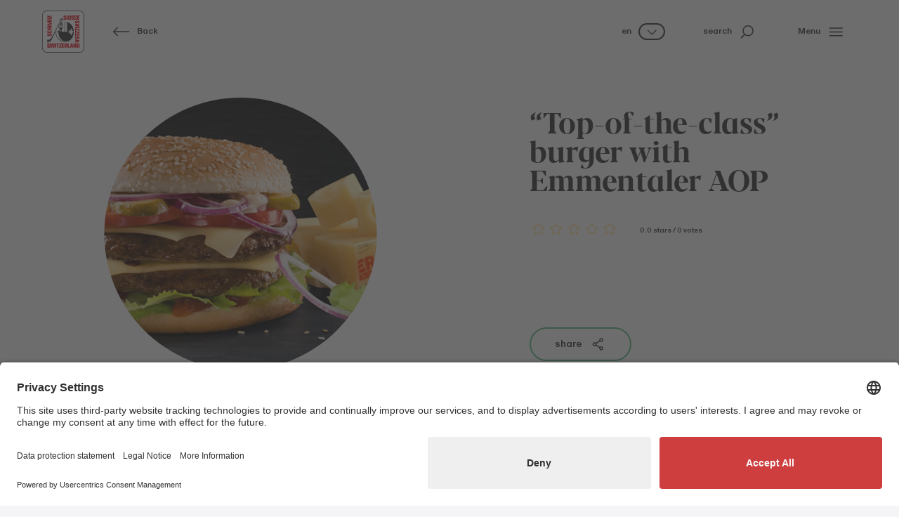

--- FILE ---
content_type: image/svg+xml
request_url: https://www.cheesesfromswitzerland.com/fileadmin/Global/content/emmentaler_neu.svg
body_size: 5096
content:
<?xml version="1.0" encoding="utf-8"?>
<!-- Generator: Adobe Illustrator 24.1.0, SVG Export Plug-In . SVG Version: 6.00 Build 0)  -->
<svg version="1.1" xmlns="http://www.w3.org/2000/svg" xmlns:xlink="http://www.w3.org/1999/xlink" x="0px" y="0px"
	 viewBox="0 0 470 60" style="enable-background:new 0 0 470 60;" xml:space="preserve">
<style type="text/css">
	.st0{fill:none;}
	.st1{fill:#E30D0E;}
	.st2{fill:#FFFFFF;}
	.st3{fill:#181716;}
</style>
<g id="Ebene_1">
</g>
<g id="Ebene_2">
	<g id="Ebene_2_1_">
		<g id="Ebene_1-2">
			<path class="st0" d="M420.2,13.8c0-2.6-1.6-4.1-5.9-4.1h-5.3v8.1h5.9C416.8,17.8,420.2,17.5,420.2,13.8z"/>
			<polygon class="st0" points="312.1,13.5 308.1,25.5 316.1,25.5 			"/>
			<path class="st1" d="M325.5,47.7c0-0.9-0.5-1.3-1.6-1.3h-2.5V49h2.5C325,49,325.5,48.6,325.5,47.7z"/>
			<path class="st0" d="M437,34.1c0-0.5-0.4-0.5-0.7-0.5h-0.8v1.1h0.6C436.6,34.7,437,34.7,437,34.1z"/>
			<path class="st0" d="M433.7,34.9c0.1,1.5,1.3,2.6,2.7,2.5c1.2-0.1,2.2-1.2,2.3-2.5c0-0.9-0.5-1.7-1.2-2.2c-0.8-0.5-1.8-0.5-2.6,0
				C434.1,33.2,433.7,34,433.7,34.9z M435,33.2h1.3c0.8,0,1.2,0.3,1.2,1c0,0.4-0.2,0.7-0.6,0.8l0.6,1.6H437l-0.6-1.5h-0.9v1.5H435
				L435,33.2z"/>
			<path class="st1" d="M434.9,32.7c0.8-0.5,1.8-0.5,2.6,0c0.7,0.4,1.2,1.3,1.2,2.2c-0.1,1.5-1.3,2.6-2.7,2.5
				c-1.2-0.1-2.2-1.2-2.3-2.5C433.7,34,434.1,33.2,434.9,32.7h-0.7c-0.6,0.5-0.9,1.3-0.9,2.2c0.1,1.8,1.6,3.1,3.2,2.9
				c1.5-0.1,2.6-1.4,2.7-2.9c0-0.8-0.3-1.6-0.9-2.2l0,0c-0.6-0.5-1.3-0.8-2-0.8c-0.8,0-1.5,0.3-2,0.8"/>
			<path class="st1" d="M435.5,35.1h0.9l0.6,1.5h0.6L437,35c0.4-0.1,0.6-0.5,0.6-0.8c0-0.7-0.4-1-1.2-1H435v3.4h0.5V35.1z
				 M435.5,33.6h0.8c0.3,0,0.7,0.1,0.7,0.5s-0.4,0.6-0.9,0.6h-0.6L435.5,33.6z"/>
			<path class="st1" d="M69.4,57.8h360.4V42.1H69.4V57.8z M398.9,44h3.6c4,0,6.8,1.4,6.8,5.9c0,4.3-2.6,6-6.6,6h-3.7L398.9,44z
				 M377.7,44h2.9l4.4,8v-8h2.6v11.9h-2.9l-4.4-7.9v7.9h-2.6L377.7,44z M360.4,44h3.4l4,11.9h-3l-0.7-2.3h-4l-0.7,2.3h-3L360.4,44z
				 M339,44h2.7v9.5h5.8v2.4H339V44z M318.5,44h5.8c2.1,0,3.9,1,3.9,3.3c0.1,1.4-0.6,2.6-1.7,3.2l2.3,5.4H326l-1.9-4.6h-2.7v4.6
				h-2.8L318.5,44z M298.3,44h9.1v2.4h-6.2v2.1h4.8v2.3h-4.8v2.7h6.3v2.4h-9.1L298.3,44z M277.1,53.8l6.3-7.4h-5.8V44h9.7v2.1
				l-6.3,7.4h6.4v2.4h-10.2L277.1,53.8z M258.1,44h10.1v2.4h-3.6v9.5h-2.8v-9.5h-3.6V44z M245.6,44h2.9v11.9h-2.9V44z M223.9,44
				c0.7,2.3,1.3,4.6,1.7,7l0.2,1.2l1.7-8.2h2.5l1.7,8.2L232,51c0.4-2.4,1-4.7,1.7-7h2.7l-3.3,11.9h-2.6l-1.3-5.6
				c-0.2-0.6-0.4-2.3-0.4-2.3l-0.4,2.3l-1.3,5.6h-2.6L221.2,44H223.9z M209.2,51.4c-0.8-0.3-1.6-0.5-2.5-0.6
				c-1.8-0.5-3.5-1.1-3.5-3.4c0-2.7,2.3-3.7,4.8-3.7c2.7,0,4.2,0.8,4.8,3.2l-2.5,0.8c-0.2-1.4-1-1.8-2.3-1.8c-0.8,0-2.1,0.2-2.1,1.2
				c0,0.6,0.4,0.8,1.1,1.1c0.7,0.2,1.6,0.3,2.5,0.6c1.8,0.4,3.5,1.1,3.5,3.5c0,2.9-2.5,4-5.2,4s-4.4-0.9-4.9-3.4l2.6-0.8
				c0.2,1.5,1.2,1.9,2.6,1.9c0.8,0,2.3-0.1,2.3-1.2C210.3,52,209.8,51.7,209.2,51.4L209.2,51.4z"/>
			<polygon class="st1" points="362.1,46.7 360.8,51.3 363.4,51.3 			"/>
			<polygon class="st0" points="308.1,25.5 316.1,25.5 312.1,13.5 			"/>
			<path class="st1" d="M317.4,2.2h-10.7l-12.7,35.3h10.3l1.4-4.7l0.1-0.3h12.3l0.1,0.3l1.4,4.7H330L317.4,2.2z M308.1,25.5l4-12
				l4,12H308.1z"/>
			<polygon class="st1" points="160,14.7 160.4,14.7 166.1,37.5 173.8,37.5 179.6,14.7 179.9,14.7 179.9,37.5 188.8,37.5 188.8,2.2 
				174.9,2.2 170,22.1 164.9,2.2 151.1,2.2 151.1,37.5 160,37.5 			"/>
			<polygon class="st1" points="115.2,14.7 115.5,14.7 121.2,37.5 129,37.5 134.7,14.7 135,14.7 135,37.5 143.9,37.5 143.9,2.2 
				130.1,2.2 125.1,22.1 120.1,2.2 106.3,2.2 106.3,37.5 115.2,37.5 			"/>
			<polygon class="st1" points="358.5,28.7 344.3,28.7 344.3,2.2 333.8,2.2 333.8,37.5 358.5,37.5 			"/>
			<path class="st1" d="M406.5,50.1c0-2.4-0.8-3.7-3.4-3.7h-1.3v7.2h1.3C405.5,53.5,406.5,52.6,406.5,50.1z"/>
			<polygon class="st1" points="226.4,28.7 206.1,28.7 206.1,23.1 221.5,23.1 221.5,15.5 206.1,15.5 206.1,10.4 225.6,10.4 
				225.6,2.2 195.9,2.2 195.9,37.5 226.4,37.5 			"/>
			<polygon class="st1" points="242.4,17.9 253.9,37.5 263.8,37.5 263.8,2.2 254.1,2.2 254.1,21.3 242.4,2.2 232,2.2 232,37.5 
				242.4,37.5 			"/>
			<polygon class="st1" points="393.3,28.7 373,28.7 373,23.1 388.5,23.1 388.5,15.5 373,15.5 373,10.4 392.6,10.4 392.6,2.2 
				362.9,2.2 362.9,37.5 393.3,37.5 			"/>
			<path class="st1" d="M100.2,28.7H79.9v-5.6h15.4v-7.6H79.9v-5.1h19.5V2.2H80.8c-9.2,0-11,5.1-11,8.6v26.6h30.4V28.7z"/>
			<path class="st0" d="M414.3,9.7h-5.3v8.1h5.9c2,0,5.3-0.3,5.3-4.1C420.2,11.1,418.5,9.7,414.3,9.7z"/>
			<path class="st1" d="M430.1,13.7c0-7.8-4.6-11.4-12.6-11.4H399v35.3h10V24.8h7.4l3.8,12.7h9.8l-5.4-15.1
				C428.1,20.6,430.1,17.4,430.1,13.7z M414.9,17.8H409V9.7h5.3c4.3,0,5.9,1.4,5.9,4.1C420.2,17.5,416.8,17.8,414.9,17.8z"/>
			<polygon class="st1" points="276.6,37.5 287.1,37.5 287.1,11 295.5,11 295.5,2.2 268.2,2.2 268.2,11 276.6,11 			"/>
			<polygon class="st2" points="287.2,53.5 280.8,53.5 287.1,46.1 287.1,44 277.5,44 277.5,46.4 283.4,46.4 277.1,53.8 277.1,55.9 
				287.2,55.9 			"/>
			<polygon class="st2" points="261.8,55.9 264.6,55.9 264.6,46.4 268.2,46.4 268.2,44 258.1,44 258.1,46.4 261.8,46.4 			"/>
			<rect x="245.6" y="44" class="st2" width="2.9" height="11.9"/>
			<path class="st2" d="M227.1,55.9l1.3-5.6l0.4-2.3c0,0,0.3,1.7,0.4,2.3l1.3,5.6h2.6l3.2-11.9h-2.7c-0.7,2.3-1.3,4.6-1.7,7
				l-0.2,1.2l-1.6-8.2h-2.5l-1.7,8.2l-0.2-1.2c-0.5-2.4-1-4.7-1.7-7h-2.7l3.3,11.9H227.1z"/>
			<path class="st2" d="M208,53.9c-1.4,0-2.4-0.4-2.6-1.9l-2.6,0.8c0.6,2.5,2.3,3.4,4.9,3.4c2.7,0,5.2-1,5.2-4
				c0-2.4-1.7-3.1-3.5-3.5c-0.9-0.2-1.8-0.3-2.5-0.6c-0.7-0.2-1.1-0.5-1.1-1.1c0-1.1,1.2-1.2,2.1-1.2c1.3,0,2.1,0.4,2.3,1.8l2.5-0.8
				c-0.6-2.4-2.1-3.2-4.8-3.2c-2.5,0-4.8,1-4.8,3.7c0,2.3,1.7,2.9,3.5,3.4c0.8,0.1,1.7,0.3,2.5,0.6c0.7,0.2,1.2,0.6,1.2,1.2
				C210.3,53.9,208.8,53.9,208,53.9z"/>
			<path class="st2" d="M321.3,51.3h2.7l1.9,4.6h2.8l-2.3-5.4c1.1-0.6,1.8-1.9,1.7-3.2c0-2.4-1.7-3.3-3.9-3.3h-5.8v11.9h2.8
				L321.3,51.3z M321.3,46.4h2.5c1.1,0,1.6,0.4,1.6,1.3S325,49,323.9,49h-2.5L321.3,46.4z"/>
			<path class="st2" d="M409.3,49.9c0-4.5-2.7-5.9-6.8-5.9h-3.6v11.9h3.7C406.7,55.9,409.3,54.3,409.3,49.9z M401.8,46.4h1.3
				c2.5,0,3.4,1.3,3.4,3.7s-0.9,3.4-3.4,3.4h-1.3V46.4z"/>
			<polygon class="st2" points="380.3,48 384.7,55.9 387.5,55.9 387.5,44 384.9,44 384.9,52 380.6,44 377.7,44 377.7,55.9 
				380.3,55.9 			"/>
			<polygon class="st2" points="307.5,53.5 301.2,53.5 301.2,50.8 306,50.8 306,48.5 301.2,48.5 301.2,46.4 307.4,46.4 307.4,44 
				298.3,44 298.3,55.9 307.5,55.9 			"/>
			<path class="st2" d="M360.1,53.6h4l0.7,2.3h3l-4-11.9h-3.4l-3.9,11.9h3L360.1,53.6z M362.1,46.7l1.3,4.6h-2.6L362.1,46.7z"/>
			<polygon class="st2" points="347.5,53.5 341.7,53.5 341.7,44 339,44 339,55.9 347.5,55.9 			"/>
		</g>
	</g>
	<g>
		<circle class="st2" cx="30" cy="30" r="30"/>
		<g>
			<g>
				<path class="st1" d="M30,60C13.5,60,0,46.5,0,30C0,13.5,13.5,0,30,0s30,13.5,30,30C60,46.5,46.5,60,30,60z M30,0.9
					C14,0.9,0.9,14,0.9,30c0,16,13,29.1,29.1,29.1c16,0,29.1-13,29.1-29.1C59.1,14,46,0.9,30,0.9z"/>
			</g>
			<g>
				<path class="st1" d="M30,57.8C14.7,57.8,2.2,45.3,2.2,30C2.2,14.7,14.7,2.2,30,2.2c15.3,0,27.8,12.5,27.8,27.8
					C57.8,45.3,45.3,57.8,30,57.8z M30,2.6C14.9,2.6,2.6,14.9,2.6,30c0,15.1,12.3,27.4,27.4,27.4c15.1,0,27.4-12.3,27.4-27.4
					C57.4,14.9,45.1,2.6,30,2.6z"/>
			</g>
			<g>
				<path class="st1" d="M30,50.3C18.8,50.3,9.7,41.2,9.7,30C9.7,18.8,18.8,9.7,30,9.7c11.2,0,20.3,9.1,20.3,20.3
					C50.3,41.2,41.2,50.3,30,50.3z M30,10.1C19,10.1,10.1,19,10.1,30c0,11,8.9,19.9,19.9,19.9c11,0,19.9-8.9,19.9-19.9
					C49.9,19,41,10.1,30,10.1z"/>
			</g>
			<g>
				<path class="st1" d="M30,16.3c-7.6,0-13.7,6.1-13.7,13.7c0,7.6,6.1,13.7,13.7,13.7c7.6,0,13.7-6.1,13.7-13.7
					C43.7,22.4,37.5,16.3,30,16.3z M37.9,32.4h-5.5v5.5h-4.9v-5.5H22v-4.9h5.5V22h4.9v5.5h5.5V32.4z"/>
			</g>
			<g>
				<g>
					<path class="st3" d="M16.4,51.8L16,51.5l0.8-3.9l0.5,0.3L16.9,49l1.3,0.8l1-0.7l0.4,0.3L16.4,51.8z M17.9,50.2l-1.1-0.7
						l-0.4,1.8l0,0L17.9,50.2z"/>
					<path class="st3" d="M13.6,49.8l-1.2-1.1c-0.6-0.5-0.6-1.1-0.1-1.6c0.5-0.5,1-0.5,1.6,0l0.8,0.8l1-1.1l0.4,0.3L13.6,49.8z
						 M14.5,48.2l-0.7-0.7c-0.4-0.4-0.8-0.4-1.1,0c-0.3,0.3-0.3,0.7,0.1,1.1l0.7,0.7L14.5,48.2z"/>
					<path class="st3" d="M10.5,46.8l-1-1.3c-0.5-0.6-0.4-1.2,0.2-1.6c0.5-0.4,1.1-0.4,1.6,0.2l0.7,0.9l1.2-0.9l0.3,0.4L10.5,46.8z
						 M11.6,45.3L11,44.5c-0.3-0.4-0.7-0.5-1-0.2c-0.4,0.3-0.4,0.6,0,1.1l0.6,0.8L11.6,45.3z"/>
					<path class="st3" d="M7.9,43.2l-1.2-2.3l0.4-0.2l1,1.8L9.1,42l-0.9-1.7l0.4-0.2l0.9,1.7l1.1-0.6l-1-1.9l0.4-0.2l1.2,2.3
						L7.9,43.2z"/>
					<path class="st3" d="M6.1,39.4L5.9,39L9,37.9L8.4,36l0.4-0.1l0.8,2.3L6.1,39.4z"/>
					<path class="st3" d="M4.9,35.7l-0.1-0.5l3.3-0.6l-0.4-1.9l0.4-0.1L8.6,35L4.9,35.7z"/>
					<path class="st3" d="M4.3,30.8l0-0.6L8,28.7l0,0.6l-1.1,0.4l0,1.6l1.1,0.4l0,0.5L4.3,30.8z M6.5,31.1l0-1.3l-1.7,0.7v0
						L6.5,31.1z"/>
					<path class="st3" d="M4.9,26.8l-0.2,1.2L4.3,28l0.4-3l0.4,0.1L5,26.4l3.3,0.5l-0.1,0.5L4.9,26.8z"/>
					<path class="st3" d="M5,23.8l0.1-0.5l3.6,0.9l-0.1,0.5L5,23.8z"/>
					<path class="st3" d="M6.2,20.1c0.5-1.1,1.6-1.3,2.5-0.9c0.9,0.4,1.6,1.3,1.1,2.4c-0.5,1.1-1.6,1.3-2.5,0.9
						C6.4,22.2,5.7,21.2,6.2,20.1z M9.4,21.5c0.3-0.8-0.2-1.5-0.9-1.8c-0.7-0.3-1.6-0.2-1.9,0.6c-0.3,0.8,0.2,1.5,0.9,1.8
						C8.2,22.4,9.1,22.3,9.4,21.5z"/>
					<path class="st3" d="M7.8,17l0.3-0.4l3.6,0l0,0l-2.5-1.7l0.3-0.4l3.1,2.1L12.2,17l-3.6,0l0,0l2.5,1.7l-0.3,0.4L7.8,17z"/>
					<path class="st3" d="M12.1,11.5l1.9-1.7l0.3,0.3l-1.6,1.4l0.8,0.9l1.5-1.3l0.3,0.3l-1.5,1.3l0.9,1l1.6-1.4l0.4,0.4l-2,1.7
						L12.1,11.5z"/>
					<path class="st3" d="M15.6,8.8l0.5-0.4l2.6,2.1l-0.6-3.3l0.6-0.3l1.9,3.2l-0.4,0.2l-1.6-2.7l0,0l0.6,3.3l-0.4,0.2L16.2,9l0,0
						l1.6,2.7L17.4,12L15.6,8.8z"/>
					<path class="st3" d="M20.7,6.1l0.6-0.3l2.1,2.7l0.2-3.4l0.7-0.2l1.1,3.6l-0.5,0.1l-0.9-3l0,0L23.7,9l-0.4,0.1l-2-2.6l0,0l0.9,3
						l-0.4,0.2L20.7,6.1z"/>
					<path class="st3" d="M26.1,4.6l2.6-0.3l0,0.4l-2.1,0.2l0.1,1.2l1.9-0.2l0,0.4l-1.9,0.2L27,7.8L29,7.6l0.1,0.5l-2.6,0.3
						L26.1,4.6z"/>
					<path class="st3" d="M30.4,4.2l0.5,0l1.7,3.2l0,0l0.2-3l0.5,0l-0.3,3.7l-0.5,0L30.8,5l0,0l-0.2,3l-0.4,0.1L30.4,4.2z"/>
					<path class="st3" d="M35.8,5.4l-1.2-0.3l0.1-0.4l2.9,0.7l-0.1,0.4l-1.2-0.3l-0.7,3.3L35,8.6L35.8,5.4z"/>
					<path class="st3" d="M39.7,6.3l0.4,0.1l-0.1,4l-0.5-0.2L39.6,9l-1.5-0.6l-0.8,0.9l-0.4-0.1L39.7,6.3z M38.4,8.1l1.2,0.5
						l0.1-1.9l0,0L38.4,8.1z"/>
					<path class="st3" d="M42.7,7.6l0.4,0.3l-1.8,2.8l1.7,1l-0.1,0.4l-2.1-1.3L42.7,7.6z"/>
					<path class="st3" d="M45.9,9.8l2,1.7l-0.3,0.3L46,10.4l-0.8,0.9l1.5,1.3l-0.3,0.3L45,11.7l-0.9,1l1.6,1.4l-0.3,0.3l-2-1.7
						L45.9,9.8z"/>
					<path class="st3" d="M49,12.7l1.1,1.4c0.4,0.5,0.4,1.1,0,1.5c-0.4,0.3-0.8,0.4-1.1,0.1l0,0c0.2,0.4,0,0.7-0.2,0.9
						c-0.3,0.3-0.6,0.5-0.7,0.8L47.7,17c0-0.2,0.4-0.4,0.6-0.7c0.3-0.3,0.4-0.5,0.1-0.9l-0.8-0.9l-1.2,1l-0.3-0.4L49,12.7z M48.7,15
						c0.3,0.4,0.6,0.6,1.1,0.3c0.3-0.2,0.4-0.6,0.1-0.9l-0.8-1l-1,0.8L48.7,15z"/>
					<path class="st3" d="M52.9,21c0.4-0.3,0.5-0.8,0.3-1.3c-0.4-0.8-1.2-0.9-1.9-0.5c-0.8,0.4-1.3,1-0.9,1.8
						c0.3,0.6,0.8,0.8,1.4,0.5L52,22c-0.9,0.3-1.6,0-2-0.9C49.5,20,50,19.2,51,18.7c1-0.4,2.1-0.2,2.5,0.8c0.3,0.7,0.2,1.5-0.5,1.9
						L52.9,21z"/>
					<path class="st3" d="M55.1,24.2c0.3,1.2-0.5,2-1.5,2.2c-1,0.2-2-0.1-2.3-1.3c-0.3-1.2,0.5-2,1.5-2.2
						C53.8,22.6,54.9,23,55.1,24.2z M51.7,25c0.2,0.9,1.1,1.1,1.8,0.9c0.7-0.2,1.4-0.7,1.2-1.6c-0.2-0.9-1.1-1.1-1.8-0.9
						C52.2,23.5,51.5,24.1,51.7,25z"/>
					<path class="st3" d="M55.6,27.7l0,0.5l-3,2.1v0l3-0.1l0,0.5L52,30.8l0-0.5l2.9-2.1v0l-3,0.1l0-0.5L55.6,27.7z"/>
					<path class="st3" d="M55.1,33.3l0.2-1.2l0.4,0.1l-0.4,3L54.8,35l0.2-1.2l-3.3-0.5l0.1-0.5L55.1,33.3z"/>
					<path class="st3" d="M54.9,36.5l-0.5,1.7c-0.2,0.7-0.7,1-1.3,0.8c-0.4-0.1-0.7-0.4-0.7-0.9l0,0c-0.2,0.4-0.5,0.4-0.9,0.3
						c-0.4-0.1-0.7-0.2-1.1-0.1l0.2-0.5c0.2-0.1,0.6,0.1,0.9,0.2c0.4,0.1,0.7,0.1,0.8-0.4l0.4-1.2l-1.5-0.5l0.2-0.5L54.9,36.5z
						 M52.8,37.4c-0.1,0.4-0.1,0.9,0.4,1c0.3,0.1,0.7,0,0.8-0.4l0.4-1.2l-1.2-0.4L52.8,37.4z"/>
					<path class="st3" d="M52.6,42.4c-0.6,1-1.7,1.1-2.6,0.6c-0.9-0.5-1.4-1.5-0.9-2.5c0.6-1,1.7-1.1,2.6-0.6
						C52.7,40.3,53.2,41.3,52.6,42.4z M49.5,40.7c-0.4,0.8,0.1,1.5,0.7,1.9c0.7,0.4,1.5,0.4,2-0.4c0.4-0.8-0.1-1.5-0.7-1.9
						C50.9,39.9,50,39.9,49.5,40.7z"/>
					<path class="st3" d="M50.7,45.2l-0.3,0.4l-2.6-2.1l-1.2,1.5l-0.3-0.3l1.6-1.9L50.7,45.2z"/>
					<path class="st3" d="M48.2,48.2L46.2,50L46,49.6l1.5-1.4l-0.8-0.9l-1.4,1.3L45,48.4l1.4-1.3l-0.9-1L44,47.5l-0.3-0.3l1.9-1.7
						L48.2,48.2z"/>
					<path class="st3" d="M44.9,50.9l-2.2,1.4L42.5,52l1.8-1.1l-0.6-1L42,50.9l-0.2-0.4l1.6-1.1l-0.7-1.1l-1.8,1.1l-0.2-0.4l2.2-1.4
						L44.9,50.9z"/>
				</g>
				<g>
					<path class="st3" d="M19.9,51.9l2.5,1l-0.2,0.4l-2.5-1L19.9,51.9z"/>
					<path class="st3" d="M25.8,51.5l0.6,0.1l0.8,4.1l-0.6-0.1l-0.2-1.2l-1.6-0.3l-0.6,1.1l-0.5-0.1L25.8,51.5z M25,53.7l1.3,0.2
						L26,52h0L25,53.7z"/>
					<path class="st3" d="M29.8,51.9c1.2,0,1.8,1,1.8,2c0,1.1-0.6,2-1.9,2c-1.2,0-1.8-1-1.8-2C28,52.8,28.6,51.8,29.8,51.9z
						 M29.8,55.5c0.9,0,1.3-0.8,1.4-1.6c0-0.8-0.4-1.6-1.3-1.6c-0.9,0-1.3,0.8-1.3,1.6C28.5,54.6,28.9,55.5,29.8,55.5z"/>
					<path class="st3" d="M35.2,52.6c-0.2-0.5-0.7-0.7-1.2-0.6c-0.9,0.2-1.2,1-1,1.8c0.2,0.9,0.7,1.5,1.6,1.4c0.7-0.1,1-0.7,0.9-1.3
						l0.5-0.1c0.1,1-0.4,1.6-1.4,1.8c-1.2,0.2-1.9-0.6-2.1-1.7c-0.2-1.1,0.3-2.1,1.4-2.3c0.8-0.1,1.5,0.2,1.8,1L35.2,52.6z"/>
					<path class="st3" d="M37.8,52.8l2.5-1l0.2,0.4l-2.5,1L37.8,52.8z"/>
				</g>
			</g>
			<g>
				<path class="st1" d="M28.3,15.2l1.7-4.1l1.7,4.1L28.3,15.2 M28.3,15.2"/>
				<path class="st1" d="M31.7,44.8L30,48.9l-1.7-4.1L31.7,44.8 M31.7,44.8"/>
				<path class="st1" d="M15.2,31.7L11.1,30l4.1-1.8L15.2,31.7 M15.2,31.7"/>
				<path class="st1" d="M44.8,28.3l4.1,1.7l-4.1,1.8L44.8,28.3 M44.8,28.3"/>
				<path class="st1" d="M18.3,20.8l-1.7-4.2l4.2,1.7L18.3,20.8 M18.3,20.8"/>
				<path class="st1" d="M41.7,39.2l1.7,4.2l-4.2-1.7L41.7,39.2 M41.7,39.2"/>
				<path class="st1" d="M20.8,41.7l-4.2,1.7l1.7-4.2L20.8,41.7 M20.8,41.7"/>
				<path class="st1" d="M39.2,18.3l4.2-1.7l-1.7,4.2L39.2,18.3 M39.2,18.3"/>
				<path class="st1" d="M22.7,17l0-4.5l3.2,3.2L22.7,17 M22.7,17"/>
				<path class="st1" d="M37.3,43l0,4.5L34,44.3L37.3,43 M37.3,43"/>
				<path class="st1" d="M17,37.3l-4.5,0l3.2-3.2L17,37.3 M17,37.3"/>
				<path class="st1" d="M43,22.7l4.5,0L44.3,26L43,22.7 M43,22.7"/>
				<path class="st1" d="M15.7,26l-3.2-3.2l4.5,0L15.7,26 M15.7,26"/>
				<path class="st1" d="M44.3,34l3.2,3.2l-4.5,0L44.3,34 M44.3,34"/>
				<path class="st1" d="M26,44.3l-3.2,3.2l0-4.5L26,44.3 M26,44.3"/>
				<path class="st1" d="M34,15.7l3.2-3.2l0,4.5L34,15.7 M34,15.7"/>
			</g>
		</g>
	</g>
</g>
</svg>
